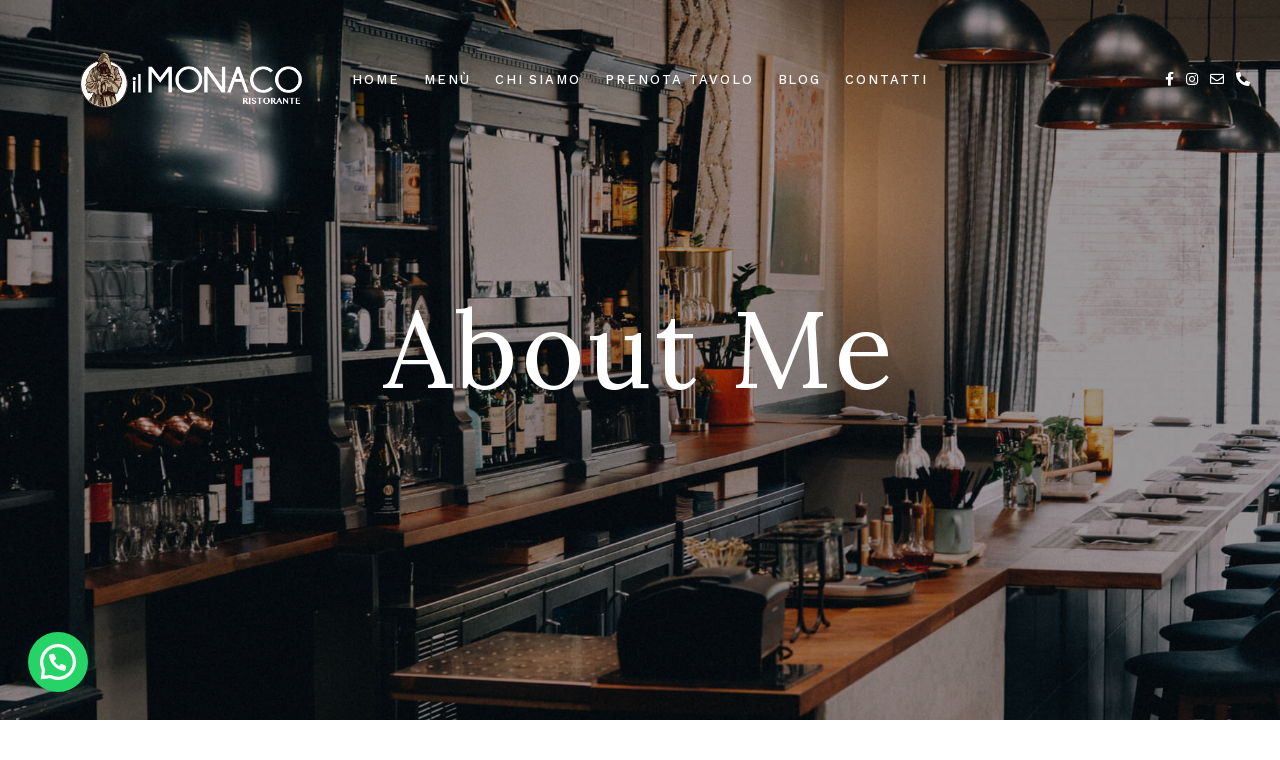

--- FILE ---
content_type: text/html; charset=UTF-8
request_url: https://www.ilmonaco.it/about-me/
body_size: 98942
content:
<!DOCTYPE html>
<html lang="it-IT">
   <head>
      <meta charset="UTF-8">
      <meta name="viewport" content="width=device-width, initial-scale=1.0">
      <title>About Me &#8211; Il Monaco</title>
<meta name='robots' content='max-image-preview:large' />
<link rel='dns-prefetch' href='//fonts.googleapis.com' />
<link rel="alternate" type="application/rss+xml" title="Il Monaco &raquo; Feed" href="https://www.ilmonaco.it/feed/" />
<link rel="alternate" type="application/rss+xml" title="Il Monaco &raquo; Feed dei commenti" href="https://www.ilmonaco.it/comments/feed/" />
<link rel="alternate" title="oEmbed (JSON)" type="application/json+oembed" href="https://www.ilmonaco.it/wp-json/oembed/1.0/embed?url=https%3A%2F%2Fwww.ilmonaco.it%2Fabout-me%2F" />
<link rel="alternate" title="oEmbed (XML)" type="text/xml+oembed" href="https://www.ilmonaco.it/wp-json/oembed/1.0/embed?url=https%3A%2F%2Fwww.ilmonaco.it%2Fabout-me%2F&#038;format=xml" />
<style id='wp-img-auto-sizes-contain-inline-css' type='text/css'>
img:is([sizes=auto i],[sizes^="auto," i]){contain-intrinsic-size:3000px 1500px}
/*# sourceURL=wp-img-auto-sizes-contain-inline-css */
</style>
<style id='wp-emoji-styles-inline-css' type='text/css'>

	img.wp-smiley, img.emoji {
		display: inline !important;
		border: none !important;
		box-shadow: none !important;
		height: 1em !important;
		width: 1em !important;
		margin: 0 0.07em !important;
		vertical-align: -0.1em !important;
		background: none !important;
		padding: 0 !important;
	}
/*# sourceURL=wp-emoji-styles-inline-css */
</style>
<style id='classic-theme-styles-inline-css' type='text/css'>
/*! This file is auto-generated */
.wp-block-button__link{color:#fff;background-color:#32373c;border-radius:9999px;box-shadow:none;text-decoration:none;padding:calc(.667em + 2px) calc(1.333em + 2px);font-size:1.125em}.wp-block-file__button{background:#32373c;color:#fff;text-decoration:none}
/*# sourceURL=/wp-includes/css/classic-themes.min.css */
</style>
<link rel='stylesheet' id='contact-form-7-css' href='https://www.ilmonaco.it/wp-content/plugins/contact-form-7/includes/css/styles.css?ver=5.6.4' type='text/css' media='all' />
<link rel='stylesheet' id='caverta-fonts-css' href='//fonts.googleapis.com/css?family=Work+Sans%3A300%2C400%2C500%2C600%2C700%7CLora%3A400%2C700%2C400i%2C700i%26display%3Dswap' type='text/css' media='all' />
<link rel='stylesheet' id='joinchat-css' href='https://www.ilmonaco.it/wp-content/plugins/creame-whatsapp-me/public/css/joinchat.min.css?ver=4.5.14' type='text/css' media='all' />
<style id='joinchat-inline-css' type='text/css'>
.joinchat{ --red:37; --green:211; --blue:102; }
/*# sourceURL=joinchat-inline-css */
</style>
<link rel='stylesheet' id='elementor-icons-css' href='https://www.ilmonaco.it/wp-content/plugins/elementor/assets/lib/eicons/css/elementor-icons.min.css?ver=5.29.0' type='text/css' media='all' />
<link rel='stylesheet' id='elementor-frontend-css' href='https://www.ilmonaco.it/wp-content/plugins/elementor/assets/css/frontend-lite.min.css?ver=3.20.3' type='text/css' media='all' />
<link rel='stylesheet' id='swiper-css' href='https://www.ilmonaco.it/wp-content/plugins/elementor/assets/lib/swiper/v8/css/swiper.min.css?ver=8.4.5' type='text/css' media='all' />
<link rel='stylesheet' id='elementor-post-7-css' href='https://www.ilmonaco.it/wp-content/uploads/elementor/css/post-7.css?ver=1712067877' type='text/css' media='all' />
<link rel='stylesheet' id='elementor-global-css' href='https://www.ilmonaco.it/wp-content/uploads/elementor/css/global.css?ver=1712067877' type='text/css' media='all' />
<link rel='stylesheet' id='elementor-post-1172-css' href='https://www.ilmonaco.it/wp-content/uploads/elementor/css/post-1172.css?ver=1712743276' type='text/css' media='all' />
<link rel='stylesheet' id='bootstrap-css' href='https://www.ilmonaco.it/wp-content/themes/caverta/css/bootstrap/css/bootstrap.min.css' type='text/css' media='all' />
<link rel='stylesheet' id='font-awesome1-css' href='https://www.ilmonaco.it/wp-content/themes/caverta/css/fontawesome/css/all.min.css' type='text/css' media='all' />
<link rel='stylesheet' id='owl-carousel-css' href='https://www.ilmonaco.it/wp-content/themes/caverta/js/owl-carousel/owl.carousel.min.css' type='text/css' media='all' />
<link rel='stylesheet' id='caverta-style-css-css' href='https://www.ilmonaco.it/wp-content/themes/caverta/style.css' type='text/css' media='all' />
<style id='caverta-style-css-inline-css' type='text/css'>
body{font-family: Work Sans;}.widgettitle, #respond h3 { font-family:Work Sans, sans-serif; }h1, h2, h3, h4, h5, h6, blockquote, .logo-txt{ font-family:Lora, serif; }a:hover, p a:hover, .meta-categ a:hover, .meta-nav a:hover, .smalltitle, .view-more:hover, #submit:hover, .wpcf7-submit:hover, .current-page, .page-numbers:hover, .nav-page a:hover, .page-links a:hover, .post-password-form input[type="submit"]:hover, .icon-circle .elementor-icon, .elementor-widget-tabs .elementor-tab-title:hover, .elementor-widget-tabs .elementor-tab-title.elementor-active, .elementor-accordion .elementor-tab-title:hover, .elementor-accordion .elementor-tab-title.elementor-active, .menu-img span, .pcolor, .pcolori .elementor-icon, .wp-block-latest-posts li a, .wp-block-categories li a, .wp-block-archives li a{color:#250903;}.meta-categ:before, .post-meta li.meta-sticky, .smalltitle:before, .smalltitle:after, .tagcloud a:hover, .tags-single-page a:hover, .top-header{ background: #250903;}.slider-btn:hover, .icon-circle .elementor-icon{ border-color:#250903; }.view-more, #submit, .wpcf7-submit, .page-numbers, .nav-page a, .page-links a, .post-password-form input[type="submit"]{ border-color:#250903; background: #250903; }.menu-nav li a:hover, .menu-nav li a:focus, .menu-nav li:hover > a, .menu-nav > li.current-menu-item > a{color:#c6ac8f;}.menu-nav > li:hover > a:before, .menu-nav li.current-menu-item > a:before{border-color:#c6ac8f;}.menu-nav ul {background:#c6ac8f;}.menu-nav ul:before {border-color: transparent transparent #c6ac8f transparent;}
/*# sourceURL=caverta-style-css-inline-css */
</style>
<script type="text/javascript" src="https://www.ilmonaco.it/wp-includes/js/jquery/jquery.min.js?ver=3.7.1" id="jquery-core-js"></script>
<script type="text/javascript" src="https://www.ilmonaco.it/wp-includes/js/jquery/jquery-migrate.min.js?ver=3.4.1" id="jquery-migrate-js"></script>
<link rel="https://api.w.org/" href="https://www.ilmonaco.it/wp-json/" /><link rel="alternate" title="JSON" type="application/json" href="https://www.ilmonaco.it/wp-json/wp/v2/pages/1172" /><link rel="EditURI" type="application/rsd+xml" title="RSD" href="https://www.ilmonaco.it/xmlrpc.php?rsd" />
<meta name="generator" content="WordPress 6.9" />
<link rel="canonical" href="https://www.ilmonaco.it/about-me/" />
<link rel='shortlink' href='https://www.ilmonaco.it/?p=1172' />
<meta name="generator" content="Elementor 3.20.3; features: e_optimized_assets_loading, e_optimized_css_loading, additional_custom_breakpoints, block_editor_assets_optimize, e_image_loading_optimization; settings: css_print_method-external, google_font-enabled, font_display-swap">
<link rel="icon" href="https://www.ilmonaco.it/wp-content/uploads/2022/12/cropped-Favicon-Il-Monaco-32x32.png" sizes="32x32" />
<link rel="icon" href="https://www.ilmonaco.it/wp-content/uploads/2022/12/cropped-Favicon-Il-Monaco-192x192.png" sizes="192x192" />
<link rel="apple-touch-icon" href="https://www.ilmonaco.it/wp-content/uploads/2022/12/cropped-Favicon-Il-Monaco-180x180.png" />
<meta name="msapplication-TileImage" content="https://www.ilmonaco.it/wp-content/uploads/2022/12/cropped-Favicon-Il-Monaco-270x270.png" />
<style id="kirki-inline-styles"></style>  
   <script type="text/javascript">
var _iub = _iub || [];
_iub.csConfiguration = {"askConsentAtCookiePolicyUpdate":true,"consentOnContinuedBrowsing":false,"floatingPreferencesButtonDisplay":"anchored-bottom-left","invalidateConsentWithoutLog":true,"lang":"it","perPurposeConsent":true,"siteId":2899506,"whitelabel":false,"cookiePolicyId":92852999, "banner":{ "acceptButtonDisplay":true,"closeButtonRejects":true,"customizeButtonDisplay":true,"explicitWithdrawal":true,"listPurposes":true,"logo":"[data-uri]","position":"float-top-center" }};
</script>
<script type="text/javascript" src="//cdn.iubenda.com/cs/iubenda_cs.js" charset="UTF-8" async></script><style id='wp-block-image-inline-css' type='text/css'>
.wp-block-image>a,.wp-block-image>figure>a{display:inline-block}.wp-block-image img{box-sizing:border-box;height:auto;max-width:100%;vertical-align:bottom}@media not (prefers-reduced-motion){.wp-block-image img.hide{visibility:hidden}.wp-block-image img.show{animation:show-content-image .4s}}.wp-block-image[style*=border-radius] img,.wp-block-image[style*=border-radius]>a{border-radius:inherit}.wp-block-image.has-custom-border img{box-sizing:border-box}.wp-block-image.aligncenter{text-align:center}.wp-block-image.alignfull>a,.wp-block-image.alignwide>a{width:100%}.wp-block-image.alignfull img,.wp-block-image.alignwide img{height:auto;width:100%}.wp-block-image .aligncenter,.wp-block-image .alignleft,.wp-block-image .alignright,.wp-block-image.aligncenter,.wp-block-image.alignleft,.wp-block-image.alignright{display:table}.wp-block-image .aligncenter>figcaption,.wp-block-image .alignleft>figcaption,.wp-block-image .alignright>figcaption,.wp-block-image.aligncenter>figcaption,.wp-block-image.alignleft>figcaption,.wp-block-image.alignright>figcaption{caption-side:bottom;display:table-caption}.wp-block-image .alignleft{float:left;margin:.5em 1em .5em 0}.wp-block-image .alignright{float:right;margin:.5em 0 .5em 1em}.wp-block-image .aligncenter{margin-left:auto;margin-right:auto}.wp-block-image :where(figcaption){margin-bottom:1em;margin-top:.5em}.wp-block-image.is-style-circle-mask img{border-radius:9999px}@supports ((-webkit-mask-image:none) or (mask-image:none)) or (-webkit-mask-image:none){.wp-block-image.is-style-circle-mask img{border-radius:0;-webkit-mask-image:url('data:image/svg+xml;utf8,<svg viewBox="0 0 100 100" xmlns="http://www.w3.org/2000/svg"><circle cx="50" cy="50" r="50"/></svg>');mask-image:url('data:image/svg+xml;utf8,<svg viewBox="0 0 100 100" xmlns="http://www.w3.org/2000/svg"><circle cx="50" cy="50" r="50"/></svg>');mask-mode:alpha;-webkit-mask-position:center;mask-position:center;-webkit-mask-repeat:no-repeat;mask-repeat:no-repeat;-webkit-mask-size:contain;mask-size:contain}}:root :where(.wp-block-image.is-style-rounded img,.wp-block-image .is-style-rounded img){border-radius:9999px}.wp-block-image figure{margin:0}.wp-lightbox-container{display:flex;flex-direction:column;position:relative}.wp-lightbox-container img{cursor:zoom-in}.wp-lightbox-container img:hover+button{opacity:1}.wp-lightbox-container button{align-items:center;backdrop-filter:blur(16px) saturate(180%);background-color:#5a5a5a40;border:none;border-radius:4px;cursor:zoom-in;display:flex;height:20px;justify-content:center;opacity:0;padding:0;position:absolute;right:16px;text-align:center;top:16px;width:20px;z-index:100}@media not (prefers-reduced-motion){.wp-lightbox-container button{transition:opacity .2s ease}}.wp-lightbox-container button:focus-visible{outline:3px auto #5a5a5a40;outline:3px auto -webkit-focus-ring-color;outline-offset:3px}.wp-lightbox-container button:hover{cursor:pointer;opacity:1}.wp-lightbox-container button:focus{opacity:1}.wp-lightbox-container button:focus,.wp-lightbox-container button:hover,.wp-lightbox-container button:not(:hover):not(:active):not(.has-background){background-color:#5a5a5a40;border:none}.wp-lightbox-overlay{box-sizing:border-box;cursor:zoom-out;height:100vh;left:0;overflow:hidden;position:fixed;top:0;visibility:hidden;width:100%;z-index:100000}.wp-lightbox-overlay .close-button{align-items:center;cursor:pointer;display:flex;justify-content:center;min-height:40px;min-width:40px;padding:0;position:absolute;right:calc(env(safe-area-inset-right) + 16px);top:calc(env(safe-area-inset-top) + 16px);z-index:5000000}.wp-lightbox-overlay .close-button:focus,.wp-lightbox-overlay .close-button:hover,.wp-lightbox-overlay .close-button:not(:hover):not(:active):not(.has-background){background:none;border:none}.wp-lightbox-overlay .lightbox-image-container{height:var(--wp--lightbox-container-height);left:50%;overflow:hidden;position:absolute;top:50%;transform:translate(-50%,-50%);transform-origin:top left;width:var(--wp--lightbox-container-width);z-index:9999999999}.wp-lightbox-overlay .wp-block-image{align-items:center;box-sizing:border-box;display:flex;height:100%;justify-content:center;margin:0;position:relative;transform-origin:0 0;width:100%;z-index:3000000}.wp-lightbox-overlay .wp-block-image img{height:var(--wp--lightbox-image-height);min-height:var(--wp--lightbox-image-height);min-width:var(--wp--lightbox-image-width);width:var(--wp--lightbox-image-width)}.wp-lightbox-overlay .wp-block-image figcaption{display:none}.wp-lightbox-overlay button{background:none;border:none}.wp-lightbox-overlay .scrim{background-color:#fff;height:100%;opacity:.9;position:absolute;width:100%;z-index:2000000}.wp-lightbox-overlay.active{visibility:visible}@media not (prefers-reduced-motion){.wp-lightbox-overlay.active{animation:turn-on-visibility .25s both}.wp-lightbox-overlay.active img{animation:turn-on-visibility .35s both}.wp-lightbox-overlay.show-closing-animation:not(.active){animation:turn-off-visibility .35s both}.wp-lightbox-overlay.show-closing-animation:not(.active) img{animation:turn-off-visibility .25s both}.wp-lightbox-overlay.zoom.active{animation:none;opacity:1;visibility:visible}.wp-lightbox-overlay.zoom.active .lightbox-image-container{animation:lightbox-zoom-in .4s}.wp-lightbox-overlay.zoom.active .lightbox-image-container img{animation:none}.wp-lightbox-overlay.zoom.active .scrim{animation:turn-on-visibility .4s forwards}.wp-lightbox-overlay.zoom.show-closing-animation:not(.active){animation:none}.wp-lightbox-overlay.zoom.show-closing-animation:not(.active) .lightbox-image-container{animation:lightbox-zoom-out .4s}.wp-lightbox-overlay.zoom.show-closing-animation:not(.active) .lightbox-image-container img{animation:none}.wp-lightbox-overlay.zoom.show-closing-animation:not(.active) .scrim{animation:turn-off-visibility .4s forwards}}@keyframes show-content-image{0%{visibility:hidden}99%{visibility:hidden}to{visibility:visible}}@keyframes turn-on-visibility{0%{opacity:0}to{opacity:1}}@keyframes turn-off-visibility{0%{opacity:1;visibility:visible}99%{opacity:0;visibility:visible}to{opacity:0;visibility:hidden}}@keyframes lightbox-zoom-in{0%{transform:translate(calc((-100vw + var(--wp--lightbox-scrollbar-width))/2 + var(--wp--lightbox-initial-left-position)),calc(-50vh + var(--wp--lightbox-initial-top-position))) scale(var(--wp--lightbox-scale))}to{transform:translate(-50%,-50%) scale(1)}}@keyframes lightbox-zoom-out{0%{transform:translate(-50%,-50%) scale(1);visibility:visible}99%{visibility:visible}to{transform:translate(calc((-100vw + var(--wp--lightbox-scrollbar-width))/2 + var(--wp--lightbox-initial-left-position)),calc(-50vh + var(--wp--lightbox-initial-top-position))) scale(var(--wp--lightbox-scale));visibility:hidden}}
/*# sourceURL=https://www.ilmonaco.it/wp-includes/blocks/image/style.min.css */
</style>
<style id='wp-block-image-theme-inline-css' type='text/css'>
:root :where(.wp-block-image figcaption){color:#555;font-size:13px;text-align:center}.is-dark-theme :root :where(.wp-block-image figcaption){color:#ffffffa6}.wp-block-image{margin:0 0 1em}
/*# sourceURL=https://www.ilmonaco.it/wp-includes/blocks/image/theme.min.css */
</style>
<style id='wp-block-paragraph-inline-css' type='text/css'>
.is-small-text{font-size:.875em}.is-regular-text{font-size:1em}.is-large-text{font-size:2.25em}.is-larger-text{font-size:3em}.has-drop-cap:not(:focus):first-letter{float:left;font-size:8.4em;font-style:normal;font-weight:100;line-height:.68;margin:.05em .1em 0 0;text-transform:uppercase}body.rtl .has-drop-cap:not(:focus):first-letter{float:none;margin-left:.1em}p.has-drop-cap.has-background{overflow:hidden}:root :where(p.has-background){padding:1.25em 2.375em}:where(p.has-text-color:not(.has-link-color)) a{color:inherit}p.has-text-align-left[style*="writing-mode:vertical-lr"],p.has-text-align-right[style*="writing-mode:vertical-rl"]{rotate:180deg}
/*# sourceURL=https://www.ilmonaco.it/wp-includes/blocks/paragraph/style.min.css */
</style>
<style id='global-styles-inline-css' type='text/css'>
:root{--wp--preset--aspect-ratio--square: 1;--wp--preset--aspect-ratio--4-3: 4/3;--wp--preset--aspect-ratio--3-4: 3/4;--wp--preset--aspect-ratio--3-2: 3/2;--wp--preset--aspect-ratio--2-3: 2/3;--wp--preset--aspect-ratio--16-9: 16/9;--wp--preset--aspect-ratio--9-16: 9/16;--wp--preset--color--black: #000000;--wp--preset--color--cyan-bluish-gray: #abb8c3;--wp--preset--color--white: #ffffff;--wp--preset--color--pale-pink: #f78da7;--wp--preset--color--vivid-red: #cf2e2e;--wp--preset--color--luminous-vivid-orange: #ff6900;--wp--preset--color--luminous-vivid-amber: #fcb900;--wp--preset--color--light-green-cyan: #7bdcb5;--wp--preset--color--vivid-green-cyan: #00d084;--wp--preset--color--pale-cyan-blue: #8ed1fc;--wp--preset--color--vivid-cyan-blue: #0693e3;--wp--preset--color--vivid-purple: #9b51e0;--wp--preset--gradient--vivid-cyan-blue-to-vivid-purple: linear-gradient(135deg,rgb(6,147,227) 0%,rgb(155,81,224) 100%);--wp--preset--gradient--light-green-cyan-to-vivid-green-cyan: linear-gradient(135deg,rgb(122,220,180) 0%,rgb(0,208,130) 100%);--wp--preset--gradient--luminous-vivid-amber-to-luminous-vivid-orange: linear-gradient(135deg,rgb(252,185,0) 0%,rgb(255,105,0) 100%);--wp--preset--gradient--luminous-vivid-orange-to-vivid-red: linear-gradient(135deg,rgb(255,105,0) 0%,rgb(207,46,46) 100%);--wp--preset--gradient--very-light-gray-to-cyan-bluish-gray: linear-gradient(135deg,rgb(238,238,238) 0%,rgb(169,184,195) 100%);--wp--preset--gradient--cool-to-warm-spectrum: linear-gradient(135deg,rgb(74,234,220) 0%,rgb(151,120,209) 20%,rgb(207,42,186) 40%,rgb(238,44,130) 60%,rgb(251,105,98) 80%,rgb(254,248,76) 100%);--wp--preset--gradient--blush-light-purple: linear-gradient(135deg,rgb(255,206,236) 0%,rgb(152,150,240) 100%);--wp--preset--gradient--blush-bordeaux: linear-gradient(135deg,rgb(254,205,165) 0%,rgb(254,45,45) 50%,rgb(107,0,62) 100%);--wp--preset--gradient--luminous-dusk: linear-gradient(135deg,rgb(255,203,112) 0%,rgb(199,81,192) 50%,rgb(65,88,208) 100%);--wp--preset--gradient--pale-ocean: linear-gradient(135deg,rgb(255,245,203) 0%,rgb(182,227,212) 50%,rgb(51,167,181) 100%);--wp--preset--gradient--electric-grass: linear-gradient(135deg,rgb(202,248,128) 0%,rgb(113,206,126) 100%);--wp--preset--gradient--midnight: linear-gradient(135deg,rgb(2,3,129) 0%,rgb(40,116,252) 100%);--wp--preset--font-size--small: 13px;--wp--preset--font-size--medium: 20px;--wp--preset--font-size--large: 36px;--wp--preset--font-size--x-large: 42px;--wp--preset--spacing--20: 0.44rem;--wp--preset--spacing--30: 0.67rem;--wp--preset--spacing--40: 1rem;--wp--preset--spacing--50: 1.5rem;--wp--preset--spacing--60: 2.25rem;--wp--preset--spacing--70: 3.38rem;--wp--preset--spacing--80: 5.06rem;--wp--preset--shadow--natural: 6px 6px 9px rgba(0, 0, 0, 0.2);--wp--preset--shadow--deep: 12px 12px 50px rgba(0, 0, 0, 0.4);--wp--preset--shadow--sharp: 6px 6px 0px rgba(0, 0, 0, 0.2);--wp--preset--shadow--outlined: 6px 6px 0px -3px rgb(255, 255, 255), 6px 6px rgb(0, 0, 0);--wp--preset--shadow--crisp: 6px 6px 0px rgb(0, 0, 0);}:where(.is-layout-flex){gap: 0.5em;}:where(.is-layout-grid){gap: 0.5em;}body .is-layout-flex{display: flex;}.is-layout-flex{flex-wrap: wrap;align-items: center;}.is-layout-flex > :is(*, div){margin: 0;}body .is-layout-grid{display: grid;}.is-layout-grid > :is(*, div){margin: 0;}:where(.wp-block-columns.is-layout-flex){gap: 2em;}:where(.wp-block-columns.is-layout-grid){gap: 2em;}:where(.wp-block-post-template.is-layout-flex){gap: 1.25em;}:where(.wp-block-post-template.is-layout-grid){gap: 1.25em;}.has-black-color{color: var(--wp--preset--color--black) !important;}.has-cyan-bluish-gray-color{color: var(--wp--preset--color--cyan-bluish-gray) !important;}.has-white-color{color: var(--wp--preset--color--white) !important;}.has-pale-pink-color{color: var(--wp--preset--color--pale-pink) !important;}.has-vivid-red-color{color: var(--wp--preset--color--vivid-red) !important;}.has-luminous-vivid-orange-color{color: var(--wp--preset--color--luminous-vivid-orange) !important;}.has-luminous-vivid-amber-color{color: var(--wp--preset--color--luminous-vivid-amber) !important;}.has-light-green-cyan-color{color: var(--wp--preset--color--light-green-cyan) !important;}.has-vivid-green-cyan-color{color: var(--wp--preset--color--vivid-green-cyan) !important;}.has-pale-cyan-blue-color{color: var(--wp--preset--color--pale-cyan-blue) !important;}.has-vivid-cyan-blue-color{color: var(--wp--preset--color--vivid-cyan-blue) !important;}.has-vivid-purple-color{color: var(--wp--preset--color--vivid-purple) !important;}.has-black-background-color{background-color: var(--wp--preset--color--black) !important;}.has-cyan-bluish-gray-background-color{background-color: var(--wp--preset--color--cyan-bluish-gray) !important;}.has-white-background-color{background-color: var(--wp--preset--color--white) !important;}.has-pale-pink-background-color{background-color: var(--wp--preset--color--pale-pink) !important;}.has-vivid-red-background-color{background-color: var(--wp--preset--color--vivid-red) !important;}.has-luminous-vivid-orange-background-color{background-color: var(--wp--preset--color--luminous-vivid-orange) !important;}.has-luminous-vivid-amber-background-color{background-color: var(--wp--preset--color--luminous-vivid-amber) !important;}.has-light-green-cyan-background-color{background-color: var(--wp--preset--color--light-green-cyan) !important;}.has-vivid-green-cyan-background-color{background-color: var(--wp--preset--color--vivid-green-cyan) !important;}.has-pale-cyan-blue-background-color{background-color: var(--wp--preset--color--pale-cyan-blue) !important;}.has-vivid-cyan-blue-background-color{background-color: var(--wp--preset--color--vivid-cyan-blue) !important;}.has-vivid-purple-background-color{background-color: var(--wp--preset--color--vivid-purple) !important;}.has-black-border-color{border-color: var(--wp--preset--color--black) !important;}.has-cyan-bluish-gray-border-color{border-color: var(--wp--preset--color--cyan-bluish-gray) !important;}.has-white-border-color{border-color: var(--wp--preset--color--white) !important;}.has-pale-pink-border-color{border-color: var(--wp--preset--color--pale-pink) !important;}.has-vivid-red-border-color{border-color: var(--wp--preset--color--vivid-red) !important;}.has-luminous-vivid-orange-border-color{border-color: var(--wp--preset--color--luminous-vivid-orange) !important;}.has-luminous-vivid-amber-border-color{border-color: var(--wp--preset--color--luminous-vivid-amber) !important;}.has-light-green-cyan-border-color{border-color: var(--wp--preset--color--light-green-cyan) !important;}.has-vivid-green-cyan-border-color{border-color: var(--wp--preset--color--vivid-green-cyan) !important;}.has-pale-cyan-blue-border-color{border-color: var(--wp--preset--color--pale-cyan-blue) !important;}.has-vivid-cyan-blue-border-color{border-color: var(--wp--preset--color--vivid-cyan-blue) !important;}.has-vivid-purple-border-color{border-color: var(--wp--preset--color--vivid-purple) !important;}.has-vivid-cyan-blue-to-vivid-purple-gradient-background{background: var(--wp--preset--gradient--vivid-cyan-blue-to-vivid-purple) !important;}.has-light-green-cyan-to-vivid-green-cyan-gradient-background{background: var(--wp--preset--gradient--light-green-cyan-to-vivid-green-cyan) !important;}.has-luminous-vivid-amber-to-luminous-vivid-orange-gradient-background{background: var(--wp--preset--gradient--luminous-vivid-amber-to-luminous-vivid-orange) !important;}.has-luminous-vivid-orange-to-vivid-red-gradient-background{background: var(--wp--preset--gradient--luminous-vivid-orange-to-vivid-red) !important;}.has-very-light-gray-to-cyan-bluish-gray-gradient-background{background: var(--wp--preset--gradient--very-light-gray-to-cyan-bluish-gray) !important;}.has-cool-to-warm-spectrum-gradient-background{background: var(--wp--preset--gradient--cool-to-warm-spectrum) !important;}.has-blush-light-purple-gradient-background{background: var(--wp--preset--gradient--blush-light-purple) !important;}.has-blush-bordeaux-gradient-background{background: var(--wp--preset--gradient--blush-bordeaux) !important;}.has-luminous-dusk-gradient-background{background: var(--wp--preset--gradient--luminous-dusk) !important;}.has-pale-ocean-gradient-background{background: var(--wp--preset--gradient--pale-ocean) !important;}.has-electric-grass-gradient-background{background: var(--wp--preset--gradient--electric-grass) !important;}.has-midnight-gradient-background{background: var(--wp--preset--gradient--midnight) !important;}.has-small-font-size{font-size: var(--wp--preset--font-size--small) !important;}.has-medium-font-size{font-size: var(--wp--preset--font-size--medium) !important;}.has-large-font-size{font-size: var(--wp--preset--font-size--large) !important;}.has-x-large-font-size{font-size: var(--wp--preset--font-size--x-large) !important;}
/*# sourceURL=global-styles-inline-css */
</style>
</head>
   <body class="wp-singular page-template page-template-my-templates page-template-template-fullscreen page-template-my-templatestemplate-fullscreen-php page page-id-1172 wp-custom-logo wp-embed-responsive wp-theme-caverta elementor-default elementor-kit-7 elementor-page elementor-page-1172" >
         <div class="menu-mask"></div>
   <!-- /menu-mask -->
   <div class="mobile-menu-holder">
      <div class="modal-menu-container">
         <div class="exit-mobile">
            <span class="icon-bar1"></span>
            <span class="icon-bar2"></span>
         </div>
         <ul id="menu-menu-1" class="menu-mobile"><li id="menu-item-2896" class="menu-item menu-item-type-post_type menu-item-object-page menu-item-home menu-item-2896"><a href="https://www.ilmonaco.it/">Home</a></li>
<li id="menu-item-3167" class="menu-item menu-item-type-custom menu-item-object-custom menu-item-has-children menu-item-3167"><a href="https://www.ilmonaco.it/menu/">Menù</a>
<ul class="sub-menu">
	<li id="menu-item-2902" class="menu-item menu-item-type-post_type menu-item-object-page menu-item-2902"><a href="https://www.ilmonaco.it/menu-1-col/">Menu Ristorante</a></li>
	<li id="menu-item-4275" class="menu-item menu-item-type-post_type menu-item-object-page menu-item-4275"><a href="https://www.ilmonaco.it/pizzeria/">Menù Pizzeria</a></li>
	<li id="menu-item-3588" class="menu-item menu-item-type-post_type menu-item-object-page menu-item-3588"><a href="https://www.ilmonaco.it/menu-11/">Carta dei Vini</a></li>
	<li id="menu-item-3714" class="menu-item menu-item-type-post_type menu-item-object-page menu-item-3714"><a href="https://www.ilmonaco.it/menu-3-cols/">Bibite, Liquori e Amari</a></li>
	<li id="menu-item-4076" class="menu-item menu-item-type-post_type menu-item-object-page menu-item-4076"><a href="https://www.ilmonaco.it/tabella-degli-allergeni/">Tabella degli Allergeni</a></li>
</ul>
</li>
<li id="menu-item-2916" class="menu-item menu-item-type-post_type menu-item-object-page menu-item-2916"><a href="https://www.ilmonaco.it/about-us/">Chi Siamo</a></li>
<li id="menu-item-2938" class="menu-item menu-item-type-post_type menu-item-object-page menu-item-2938"><a href="https://www.ilmonaco.it/reservation-2/">Prenota Tavolo</a></li>
<li id="menu-item-2897" class="menu-item menu-item-type-post_type menu-item-object-page menu-item-2897"><a href="https://www.ilmonaco.it/blog/">Blog</a></li>
<li id="menu-item-2927" class="menu-item menu-item-type-post_type menu-item-object-page menu-item-2927"><a href="https://www.ilmonaco.it/contact-3/">Contatti</a></li>
</ul>      </div>
	  
	  <div class="menu-contact">
		
	   		
	  
                  <ul class="social-media">
                       <li><a class="social-facebook" href="https://www.facebook.com/profile.php?id=100084026197361" target="_blank"><i class="fab fa-facebook-f"></i></a></li>
                        			            <li><a class="social-instagram" href="https://www.instagram.com/ilmonaco_ristorante_pizzeria/" target="_blank"><i class="fab fa-instagram"></i></a></li>
                                    			                                    			            					<li><a class="social-email" href="mailto:gianniscalzo88mx@gmail.com" target="_blank"><i class="far fa-envelope"></i></a></li>
						<li><a class="social-email" href="tel:340 796 7253" target="_blank"><i class="fas fa-phone-alt"></i></a></li>
		         </ul>
      </div>
      <!-- /menu-contact-->
   </div>
   <!-- /mobile-menu-holder-->
   <header id="header-1" class="headerHolder header-1">
      <div class="nav-button-holder">
                  <button type="button" class="nav-button">
         <span class="icon-bar"></span>
         </button>
               </div>
      <!--nav-button-holder-->
            <div class="logo logo-1"><a href="https://www.ilmonaco.it/"><img fetchpriority="high" class="img-fluid" src="https://www.ilmonaco.it/wp-content/uploads/2022/12/il-monaco_logo-white.png" width="1200" height="472" alt="Il Monaco" /></a></div>
            <nav class="nav-holder nav-holder-1">
         <ul id="menu-menu-2" class="menu-nav menu-nav-1"><li class="menu-item menu-item-type-post_type menu-item-object-page menu-item-home menu-item-2896"><a href="https://www.ilmonaco.it/">Home</a></li>
<li class="menu-item menu-item-type-custom menu-item-object-custom menu-item-has-children menu-item-3167"><a href="https://www.ilmonaco.it/menu/">Menù</a>
<ul class="sub-menu">
	<li class="menu-item menu-item-type-post_type menu-item-object-page menu-item-2902"><a href="https://www.ilmonaco.it/menu-1-col/">Menu Ristorante</a></li>
	<li class="menu-item menu-item-type-post_type menu-item-object-page menu-item-4275"><a href="https://www.ilmonaco.it/pizzeria/">Menù Pizzeria</a></li>
	<li class="menu-item menu-item-type-post_type menu-item-object-page menu-item-3588"><a href="https://www.ilmonaco.it/menu-11/">Carta dei Vini</a></li>
	<li class="menu-item menu-item-type-post_type menu-item-object-page menu-item-3714"><a href="https://www.ilmonaco.it/menu-3-cols/">Bibite, Liquori e Amari</a></li>
	<li class="menu-item menu-item-type-post_type menu-item-object-page menu-item-4076"><a href="https://www.ilmonaco.it/tabella-degli-allergeni/">Tabella degli Allergeni</a></li>
</ul>
</li>
<li class="menu-item menu-item-type-post_type menu-item-object-page menu-item-2916"><a href="https://www.ilmonaco.it/about-us/">Chi Siamo</a></li>
<li class="menu-item menu-item-type-post_type menu-item-object-page menu-item-2938"><a href="https://www.ilmonaco.it/reservation-2/">Prenota Tavolo</a></li>
<li class="menu-item menu-item-type-post_type menu-item-object-page menu-item-2897"><a href="https://www.ilmonaco.it/blog/">Blog</a></li>
<li class="menu-item menu-item-type-post_type menu-item-object-page menu-item-2927"><a href="https://www.ilmonaco.it/contact-3/">Contatti</a></li>
</ul>      </nav>

	  <div class="social-btn-top1">
	  
	  <ul class="social-media social-media1">
                        <li><a class="social-facebook" href="https://www.facebook.com/profile.php?id=100084026197361" target="_blank"><i class="fab fa-facebook-f"></i></a></li>
                                                                                                            <li><a class="social-instagram" href="https://www.instagram.com/ilmonaco_ristorante_pizzeria/" target="_blank"><i class="fab fa-instagram"></i></a></li>
                                    					<li><a class="social-email" href="mailto:gianniscalzo88mx@gmail.com" target="_blank"><i class="far fa-envelope"></i></a></li>
						<li><a class="social-email" href="tel:340 796 7253" target="_blank"><i class="fas fa-phone-alt"></i></a></li>
		         </ul>
	  
	   	  
	  </div>

	  
   </header>


<section class="topSingleBkg topPageBkg" >  

		
			<div class="item-img" style="background-image:url('https://www.ilmonaco.it/wp-content/uploads/2018/05/blog-img.jpg');"></div>
				
		
  <div class="inner-desc">	 
  
 <h1 class="post-title single-post-title">About Me</h1>
 
  
 	</div>
  
</section>

<section id="wrap-content" class="page-content">


<div id="post-1172" class="page-holder page-full custom-page-template">

		<div data-elementor-type="wp-page" data-elementor-id="1172" class="elementor elementor-1172">
						<section class="elementor-section elementor-top-section elementor-element elementor-element-1de5b79e elementor-section-boxed elementor-section-height-default elementor-section-height-default" data-id="1de5b79e" data-element_type="section">
						<div class="elementor-container elementor-column-gap-default">
					<div class="elementor-column elementor-col-33 elementor-top-column elementor-element elementor-element-2a505478" data-id="2a505478" data-element_type="column">
			<div class="elementor-widget-wrap elementor-element-populated">
						<div class="elementor-element elementor-element-15b76e91 team-img elementor-widget elementor-widget-image" data-id="15b76e91" data-element_type="widget" data-widget_type="image.default">
				<div class="elementor-widget-container">
			<style>/*! elementor - v3.20.0 - 26-03-2024 */
.elementor-widget-image{text-align:center}.elementor-widget-image a{display:inline-block}.elementor-widget-image a img[src$=".svg"]{width:48px}.elementor-widget-image img{vertical-align:middle;display:inline-block}</style>										<img decoding="async" width="600" height="600" src="https://www.ilmonaco.it/wp-content/uploads/2018/05/team-1.jpg" class="attachment-full size-full wp-image-512" alt="" srcset="https://www.ilmonaco.it/wp-content/uploads/2018/05/team-1.jpg 600w, https://www.ilmonaco.it/wp-content/uploads/2018/05/team-1-300x300.jpg 300w, https://www.ilmonaco.it/wp-content/uploads/2018/05/team-1-150x150.jpg 150w" sizes="(max-width: 600px) 100vw, 600px" />													</div>
				</div>
					</div>
		</div>
				<div class="elementor-column elementor-col-33 elementor-top-column elementor-element elementor-element-56b28247" data-id="56b28247" data-element_type="column">
			<div class="elementor-widget-wrap elementor-element-populated">
						<div class="elementor-element elementor-element-621a227b team-desc elementor-widget elementor-widget-text-editor" data-id="621a227b" data-element_type="widget" data-widget_type="text-editor.default">
				<div class="elementor-widget-container">
			<style>/*! elementor - v3.20.0 - 26-03-2024 */
.elementor-widget-text-editor.elementor-drop-cap-view-stacked .elementor-drop-cap{background-color:#69727d;color:#fff}.elementor-widget-text-editor.elementor-drop-cap-view-framed .elementor-drop-cap{color:#69727d;border:3px solid;background-color:transparent}.elementor-widget-text-editor:not(.elementor-drop-cap-view-default) .elementor-drop-cap{margin-top:8px}.elementor-widget-text-editor:not(.elementor-drop-cap-view-default) .elementor-drop-cap-letter{width:1em;height:1em}.elementor-widget-text-editor .elementor-drop-cap{float:left;text-align:center;line-height:1;font-size:50px}.elementor-widget-text-editor .elementor-drop-cap-letter{display:inline-block}</style>				<h3 class="team-title">Anna Smith</h3><div class="smalltitle">Chef</div><p><b>PHONE:</b> 1-800-111-2222</p><p><b>EMAIL:</b> contact@example.com</p>						</div>
				</div>
				<div class="elementor-element elementor-element-7003c43 elementor-shape-circle e-grid-align-left elementor-grid-0 elementor-widget elementor-widget-social-icons" data-id="7003c43" data-element_type="widget" data-widget_type="social-icons.default">
				<div class="elementor-widget-container">
			<style>/*! elementor - v3.20.0 - 26-03-2024 */
.elementor-widget-social-icons.elementor-grid-0 .elementor-widget-container,.elementor-widget-social-icons.elementor-grid-mobile-0 .elementor-widget-container,.elementor-widget-social-icons.elementor-grid-tablet-0 .elementor-widget-container{line-height:1;font-size:0}.elementor-widget-social-icons:not(.elementor-grid-0):not(.elementor-grid-tablet-0):not(.elementor-grid-mobile-0) .elementor-grid{display:inline-grid}.elementor-widget-social-icons .elementor-grid{grid-column-gap:var(--grid-column-gap,5px);grid-row-gap:var(--grid-row-gap,5px);grid-template-columns:var(--grid-template-columns);justify-content:var(--justify-content,center);justify-items:var(--justify-content,center)}.elementor-icon.elementor-social-icon{font-size:var(--icon-size,25px);line-height:var(--icon-size,25px);width:calc(var(--icon-size, 25px) + 2 * var(--icon-padding, .5em));height:calc(var(--icon-size, 25px) + 2 * var(--icon-padding, .5em))}.elementor-social-icon{--e-social-icon-icon-color:#fff;display:inline-flex;background-color:#69727d;align-items:center;justify-content:center;text-align:center;cursor:pointer}.elementor-social-icon i{color:var(--e-social-icon-icon-color)}.elementor-social-icon svg{fill:var(--e-social-icon-icon-color)}.elementor-social-icon:last-child{margin:0}.elementor-social-icon:hover{opacity:.9;color:#fff}.elementor-social-icon-android{background-color:#a4c639}.elementor-social-icon-apple{background-color:#999}.elementor-social-icon-behance{background-color:#1769ff}.elementor-social-icon-bitbucket{background-color:#205081}.elementor-social-icon-codepen{background-color:#000}.elementor-social-icon-delicious{background-color:#39f}.elementor-social-icon-deviantart{background-color:#05cc47}.elementor-social-icon-digg{background-color:#005be2}.elementor-social-icon-dribbble{background-color:#ea4c89}.elementor-social-icon-elementor{background-color:#d30c5c}.elementor-social-icon-envelope{background-color:#ea4335}.elementor-social-icon-facebook,.elementor-social-icon-facebook-f{background-color:#3b5998}.elementor-social-icon-flickr{background-color:#0063dc}.elementor-social-icon-foursquare{background-color:#2d5be3}.elementor-social-icon-free-code-camp,.elementor-social-icon-freecodecamp{background-color:#006400}.elementor-social-icon-github{background-color:#333}.elementor-social-icon-gitlab{background-color:#e24329}.elementor-social-icon-globe{background-color:#69727d}.elementor-social-icon-google-plus,.elementor-social-icon-google-plus-g{background-color:#dd4b39}.elementor-social-icon-houzz{background-color:#7ac142}.elementor-social-icon-instagram{background-color:#262626}.elementor-social-icon-jsfiddle{background-color:#487aa2}.elementor-social-icon-link{background-color:#818a91}.elementor-social-icon-linkedin,.elementor-social-icon-linkedin-in{background-color:#0077b5}.elementor-social-icon-medium{background-color:#00ab6b}.elementor-social-icon-meetup{background-color:#ec1c40}.elementor-social-icon-mixcloud{background-color:#273a4b}.elementor-social-icon-odnoklassniki{background-color:#f4731c}.elementor-social-icon-pinterest{background-color:#bd081c}.elementor-social-icon-product-hunt{background-color:#da552f}.elementor-social-icon-reddit{background-color:#ff4500}.elementor-social-icon-rss{background-color:#f26522}.elementor-social-icon-shopping-cart{background-color:#4caf50}.elementor-social-icon-skype{background-color:#00aff0}.elementor-social-icon-slideshare{background-color:#0077b5}.elementor-social-icon-snapchat{background-color:#fffc00}.elementor-social-icon-soundcloud{background-color:#f80}.elementor-social-icon-spotify{background-color:#2ebd59}.elementor-social-icon-stack-overflow{background-color:#fe7a15}.elementor-social-icon-steam{background-color:#00adee}.elementor-social-icon-stumbleupon{background-color:#eb4924}.elementor-social-icon-telegram{background-color:#2ca5e0}.elementor-social-icon-threads{background-color:#000}.elementor-social-icon-thumb-tack{background-color:#1aa1d8}.elementor-social-icon-tripadvisor{background-color:#589442}.elementor-social-icon-tumblr{background-color:#35465c}.elementor-social-icon-twitch{background-color:#6441a5}.elementor-social-icon-twitter{background-color:#1da1f2}.elementor-social-icon-viber{background-color:#665cac}.elementor-social-icon-vimeo{background-color:#1ab7ea}.elementor-social-icon-vk{background-color:#45668e}.elementor-social-icon-weibo{background-color:#dd2430}.elementor-social-icon-weixin{background-color:#31a918}.elementor-social-icon-whatsapp{background-color:#25d366}.elementor-social-icon-wordpress{background-color:#21759b}.elementor-social-icon-x-twitter{background-color:#000}.elementor-social-icon-xing{background-color:#026466}.elementor-social-icon-yelp{background-color:#af0606}.elementor-social-icon-youtube{background-color:#cd201f}.elementor-social-icon-500px{background-color:#0099e5}.elementor-shape-rounded .elementor-icon.elementor-social-icon{border-radius:10%}.elementor-shape-circle .elementor-icon.elementor-social-icon{border-radius:50%}</style>		<div class="elementor-social-icons-wrapper elementor-grid">
							<span class="elementor-grid-item">
					<a class="elementor-icon elementor-social-icon elementor-social-icon-facebook elementor-repeater-item-b41bb3c" target="_blank">
						<span class="elementor-screen-only">Facebook</span>
						<i class="fab fa-facebook"></i>					</a>
				</span>
							<span class="elementor-grid-item">
					<a class="elementor-icon elementor-social-icon elementor-social-icon-twitter elementor-repeater-item-5f7c6a7" target="_blank">
						<span class="elementor-screen-only">Twitter</span>
						<i class="fab fa-twitter"></i>					</a>
				</span>
							<span class="elementor-grid-item">
					<a class="elementor-icon elementor-social-icon elementor-social-icon-linkedin-in elementor-repeater-item-8dad4c1" target="_blank">
						<span class="elementor-screen-only">Linkedin-in</span>
						<i class="fab fa-linkedin-in"></i>					</a>
				</span>
					</div>
				</div>
				</div>
				<div class="elementor-element elementor-element-61cc63dc elementor-widget elementor-widget-text-editor" data-id="61cc63dc" data-element_type="widget" data-widget_type="text-editor.default">
				<div class="elementor-widget-container">
							<p>No saepe constituto sadipscing eam, mea clita cetero lucilius in, quodsi dolorem ut quo. Stet integre in mea, suscipit platonem vel id. Et vel voluptua periculis iracundia, vix id nullam populo suscipit. Tantas signiferumque id usu.</p>						</div>
				</div>
					</div>
		</div>
				<div class="elementor-column elementor-col-33 elementor-top-column elementor-element elementor-element-f7fb855" data-id="f7fb855" data-element_type="column">
			<div class="elementor-widget-wrap elementor-element-populated">
						<div class="elementor-element elementor-element-bafd678 elementor-widget elementor-widget-text-editor" data-id="bafd678" data-element_type="widget" data-widget_type="text-editor.default">
				<div class="elementor-widget-container">
							<p>Vim dicant constituam ex. Ut vix accusata electram mnesarchum, nec consequat inciderint dissentiunt cu. Ei mel postea facete complectitur. No erant pericula eum. Ullum erroribus assueverit nec ea. An quot iriure euripidis eos, quot dignissim mea ea, eu noluisse neglegentur per.</p><p>Causae singulis vel et. Amet utroque usu ex, ne mea legendos indoctum. Vix exerci discere legendos te, ipsum cetero adipiscing est in. Quo et cibo ignota blandit, te cum virtute impedit, vim dicat aliquando ad. Ius ne diam ipsum doctus, neglegentur ullamcorper ad pro. Ubique tritani erroribus ea nam. Te enim tamquam ancillae pro, cu aeque doming adolescens vix, vim eu illud clita vivendo.</p>						</div>
				</div>
					</div>
		</div>
					</div>
		</section>
				<section class="elementor-section elementor-top-section elementor-element elementor-element-70ad96f1 elementor-section-stretched elementor-section-boxed elementor-section-height-default elementor-section-height-default" data-id="70ad96f1" data-element_type="section" data-settings="{&quot;stretch_section&quot;:&quot;section-stretched&quot;,&quot;background_background&quot;:&quot;classic&quot;}">
							<div class="elementor-background-overlay"></div>
							<div class="elementor-container elementor-column-gap-default">
					<div class="elementor-column elementor-col-100 elementor-top-column elementor-element elementor-element-10641da" data-id="10641da" data-element_type="column">
			<div class="elementor-widget-wrap elementor-element-populated">
						<div class="elementor-element elementor-element-558a2a8e elementor-widget elementor-widget-text-editor" data-id="558a2a8e" data-element_type="widget" data-widget_type="text-editor.default">
				<div class="elementor-widget-container">
							<div class="smalltitle white margin-b16">Testimonials</div>						</div>
				</div>
				<div class="elementor-element elementor-element-1e0708f3 elementor-widget elementor-widget-heading" data-id="1e0708f3" data-element_type="widget" data-widget_type="heading.default">
				<div class="elementor-widget-container">
			<style>/*! elementor - v3.20.0 - 26-03-2024 */
.elementor-heading-title{padding:0;margin:0;line-height:1}.elementor-widget-heading .elementor-heading-title[class*=elementor-size-]>a{color:inherit;font-size:inherit;line-height:inherit}.elementor-widget-heading .elementor-heading-title.elementor-size-small{font-size:15px}.elementor-widget-heading .elementor-heading-title.elementor-size-medium{font-size:19px}.elementor-widget-heading .elementor-heading-title.elementor-size-large{font-size:29px}.elementor-widget-heading .elementor-heading-title.elementor-size-xl{font-size:39px}.elementor-widget-heading .elementor-heading-title.elementor-size-xxl{font-size:59px}</style><h2 class="elementor-heading-title elementor-size-default">What Clients Say</h2>		</div>
				</div>
				<div class="elementor-element elementor-element-5baf4f6 elementor-widget elementor-widget-shortcode" data-id="5baf4f6" data-element_type="widget" data-widget_type="shortcode.default">
				<div class="elementor-widget-container">
					<div class="elementor-shortcode"><div class="owl-carousel owl-theme testimonial-slider"><div class="testimonial-info"><h4 class="testimonial-desc">"Caverta is a special place tiam sit amet orci eget eros faucibus tincidunt. Duis leo. Sed fringilla mauris sit amet nibh. Donec sodales sagittis magna. Sed consequat, leo eget bibendum sodales, augue velit cursus nunc vitae. Et iusto odio dignissimos ducimus qui blanditiis praesentium voluptatum deleniti atque"</h4>

<div>Jerry Griffin</div>
<span>Griff Inc</span></div><div class="testimonial-info"><h4 class="testimonial-desc">"In enim justo, rhoncus ut, imperdiet a, venenatis vitae, justo. Nullam dictum felis eu pede mollis pretium. Integer tincidunt. Cras dapibus. Vivamus elementum semper nisi. Aenean vulputate eleifend tellus. Aenean leo ligula, porttitor eu, consequat. Duis leo. Sed fringilla mauris sit amet nibh."</h4>

<div>Laura Foster</div>
<span>Agro</span></div><div class="testimonial-info"><h4 class="testimonial-desc">"Quisque rutrum. Aenean imperdiet. Etiam ultricies nisi vel augue. Curabitur ullamcorper ultricies nisi. Nam eget dui. Etiam rhoncus. Maecenas tempus, tellus eget condimentum rhoncus, sem quam semper libero. officiis debitis aut rerum necessitatibus saepe eveniet ut et voluptates repudiandae sint et molestiae."</h4>

<div>Angela Ray</div>
<span>Rays</span></div><div class="testimonial-info"><h4 class="testimonial-desc">"Donec quam felis, ultricies nec, pellentesque eu, pretium quis, sem. Nulla consequat massa quis enim. Donec pede justo, fringilla vel, aliquet nec, vulputate eget, arcu. In enim justo, rhoncus ut, imperdiet a, venenatis vitae, justo. Itaque earum rerum hic tenetur a sapiente delectus. Accusantium doloremque."</h4>

<div>Marie Smith</div>
<span>The Smiths</span></div></div></div>
				</div>
				</div>
					</div>
		</div>
					</div>
		</section>
				<section class="elementor-section elementor-top-section elementor-element elementor-element-44e0329e elementor-section-boxed elementor-section-height-default elementor-section-height-default" data-id="44e0329e" data-element_type="section">
						<div class="elementor-container elementor-column-gap-default">
					<div class="elementor-column elementor-col-50 elementor-top-column elementor-element elementor-element-1af477d5" data-id="1af477d5" data-element_type="column">
			<div class="elementor-widget-wrap elementor-element-populated">
						<div class="elementor-element elementor-element-4ac2afb0 elementor-widget elementor-widget-text-editor" data-id="4ac2afb0" data-element_type="widget" data-widget_type="text-editor.default">
				<div class="elementor-widget-container">
							<div class="smalltitle margin-b16">Location</div><p>58 Ralph Ave<br /> New York, New York 1111</p><div class="smalltitle margin-b16">Contact</div><p>+1 800 000 111<br /> contact@example.com</p><div class="smalltitle margin-b16">Open Hours</div><p>Monday-Sunday:<br /> Lunch: 12PM &#8211; 2PM<br /> Dinner: 6PM &#8211; 10PM</p>						</div>
				</div>
					</div>
		</div>
				<div class="elementor-column elementor-col-50 elementor-top-column elementor-element elementor-element-3213ef11" data-id="3213ef11" data-element_type="column">
			<div class="elementor-widget-wrap elementor-element-populated">
						<div class="elementor-element elementor-element-1a8922f4 elementor-widget elementor-widget-shortcode" data-id="1a8922f4" data-element_type="widget" data-widget_type="shortcode.default">
				<div class="elementor-widget-container">
					<div class="elementor-shortcode"><div role="form" class="wpcf7" id="wpcf7-f407-p1172-o1" lang="en-US" dir="ltr">
<div class="screen-reader-response"><p role="status" aria-live="polite" aria-atomic="true"></p> <ul></ul></div>
<form action="/about-me/#wpcf7-f407-p1172-o1" method="post" class="wpcf7-form init" novalidate="novalidate" data-status="init">
<div style="display: none;">
<input type="hidden" name="_wpcf7" value="407" />
<input type="hidden" name="_wpcf7_version" value="5.6.4" />
<input type="hidden" name="_wpcf7_locale" value="en_US" />
<input type="hidden" name="_wpcf7_unit_tag" value="wpcf7-f407-p1172-o1" />
<input type="hidden" name="_wpcf7_container_post" value="1172" />
<input type="hidden" name="_wpcf7_posted_data_hash" value="" />
</div>
<p><span class="wpcf7-form-control-wrap" data-name="your-name"><input type="text" name="your-name" value="" size="40" class="wpcf7-form-control wpcf7-text wpcf7-validates-as-required comm-field" aria-required="true" aria-invalid="false" placeholder="Name" /></span></p>
<p><span class="wpcf7-form-control-wrap" data-name="your-email"><input type="email" name="your-email" value="" size="40" class="wpcf7-form-control wpcf7-text wpcf7-email wpcf7-validates-as-required wpcf7-validates-as-email comm-field" aria-required="true" aria-invalid="false" placeholder="Email" /></span></p>
<p><span class="wpcf7-form-control-wrap" data-name="your-phone"><input type="tel" name="your-phone" value="" size="40" maxlength="12" minlength="10" class="wpcf7-form-control wpcf7-text wpcf7-tel wpcf7-validates-as-required wpcf7-validates-as-tel comm-field" aria-required="true" aria-invalid="false" placeholder="Phone" /></span> </p>
<p><span class="wpcf7-form-control-wrap" data-name="your-message"><textarea name="your-message" cols="40" rows="5" class="wpcf7-form-control wpcf7-textarea wpcf7-validates-as-required" id="msg-contact" aria-required="true" aria-invalid="false" placeholder="Your Message"></textarea></span></p>
<p class="contact-btn"><input type="submit" value="Send Message" class="wpcf7-form-control has-spinner wpcf7-submit" id="submit-contact" /></p>
<div class="wpcf7-response-output" aria-hidden="true"></div></form></div></div>
				</div>
				</div>
					</div>
		</div>
					</div>
		</section>
				</div>
		
</div>

</section>


<footer >

   <div class="container">
   
	      <div class="footer-widgets">
         <div class="row">
            <div class="col-md-3">
               <div class="foo-block">
                  <div id="block-8" class="widget widget-footer widget_block widget_media_image">
<figure class="wp-block-image size-large is-resized"><img decoding="async" width="1024" height="403" src="https://www.ilmonaco.it/wp-content/uploads/2022/12/il-monaco_logo-white-1024x403.png" alt="" class="wp-image-2945" style="width:261px;height:auto" srcset="https://www.ilmonaco.it/wp-content/uploads/2022/12/il-monaco_logo-white-1024x403.png 1024w, https://www.ilmonaco.it/wp-content/uploads/2022/12/il-monaco_logo-white-300x118.png 300w, https://www.ilmonaco.it/wp-content/uploads/2022/12/il-monaco_logo-white-768x302.png 768w, https://www.ilmonaco.it/wp-content/uploads/2022/12/il-monaco_logo-white.png 1200w" sizes="(max-width: 1024px) 100vw, 1024px" /></figure>
</div><div id="block-22" class="widget widget-footer widget_block widget_text">
<p>SCALZO G&amp;S s.r.l.s.<br>Via Loreto snc - 87010 Lattarico (CS)<br>P.Iva 03662650781</p>
</div>               </div>
               <!--foo-block-->
            </div>
            <!--col-md-3-->
            <div class="col-md-3">
               <div class="foo-block">
                  <div id="block-9" class="widget widget-footer widget_block widget_text">
<p>Per noi l’accoglienza è fondamentale, perché segna l’inizio dell’esperienza presso il nostro locale. Ci teniamo che un pranzo o una cena diventino un’esperienza memorabile. Per questo il nostro staff è preparato e competente, sempre pronto a raccontare i piatti, la loro storia e gli ingredienti e a suggerire il vino giusto da abbinare.</p>
</div>               </div>
               <!--foo-block-->
            </div>
            <!--col-md-3-->
            <div class="col-md-3">
               <div class="foo-block">
                  <div id="block-12" class="widget widget-footer widget_block widget_text">
<p><strong>INDIRIZZO</strong></p>
</div><div id="block-13" class="widget widget-footer widget_block widget_text">
<p>Via Monaco, 13 - 87010 Lattarico - COSENZA -</p>
</div><div id="block-15" class="widget widget-footer widget_block widget_text">
<p><strong>CONTATTI</strong></p>
</div><div id="block-16" class="widget widget-footer widget_block widget_text">
<p>Tel. 0984 452329<br>Mail: ilmonaco.lattarico@gmail.com</p>
</div><div id="block-18" class="widget widget-footer widget_block widget_text">
<p><strong>ORARIO D’APERTURA</strong></p>
</div><div id="block-19" class="widget widget-footer widget_block widget_text">
<p>Lunedì/Martedì/Mercoledì: Chiuso<br>Da Giovedì a Sabato: 19:30 - 22:30<br>Domenica: 12:00 - 14:30</p>
</div>               </div>
               <!--foo-block-->
            </div>
            <!--col-md-3-->
            <div class="col-md-3">
               <div class="foo-block foo-last">
                  <div id="nav_menu-7" class="widget widget-footer widget_nav_menu"><h5 class="widgettitle"><span>Privacy Policy</span></h5><div class="menu-privacy-policy-container"><ul id="menu-privacy-policy" class="menu"><li id="menu-item-4060" class="menu-item menu-item-type-custom menu-item-object-custom menu-item-4060"><a href="https://www.iubenda.com/privacy-policy/92852999">Privacy Policy</a></li>
<li id="menu-item-4061" class="menu-item menu-item-type-custom menu-item-object-custom menu-item-4061"><a href="https://www.iubenda.com/privacy-policy/92852999">Cookie Policy</a></li>
</ul></div></div>               </div>
               <!--foo-block-->
            </div>
            <!--col-md-3-->
         </div>
         <!--row-->
      </div>
      	
      <div class="copyright">
           
         <div class="footer-copy">
			<span class="footer-year">2026</span>
            ©Il Monaco. Realizzazione e design a cura di <a href="https://www.becoolitalia.com">Be Cool Italia</a>         </div>
                  <ul class="footer-social">
                        <li><a class="social-facebook" href="https://www.facebook.com/profile.php?id=100084026197361" target="_blank"><i class="fab fa-facebook-f"></i></a></li>
                        			            <li><a class="social-instagram" href="https://www.instagram.com/ilmonaco_ristorante_pizzeria/" target="_blank"><i class="fab fa-instagram"></i></a></li>
                                    			                                    			            					<li><a class="social-email" href="mailto:gianniscalzo88mx@gmail.com" target="_blank"><i class="far fa-envelope"></i></a></li>
						<li><a class="social-email" href="tel:340 796 7253" target="_blank"><i class="fas fa-phone-alt"></i></a></li>
		         </ul>
      </div>
      <!--copyright-->
   </div>
   <!--container-->
</footer>

		
		
<script type="speculationrules">
{"prefetch":[{"source":"document","where":{"and":[{"href_matches":"/*"},{"not":{"href_matches":["/wp-*.php","/wp-admin/*","/wp-content/uploads/*","/wp-content/*","/wp-content/plugins/*","/wp-content/themes/caverta/*","/*\\?(.+)"]}},{"not":{"selector_matches":"a[rel~=\"nofollow\"]"}},{"not":{"selector_matches":".no-prefetch, .no-prefetch a"}}]},"eagerness":"conservative"}]}
</script>

<div class="joinchat joinchat--left" data-settings='{"telephone":"393407967253","mobile_only":false,"button_delay":0,"whatsapp_web":false,"qr":false,"message_views":2,"message_delay":2,"message_badge":false,"message_send":"","message_hash":"32868b2"}'>
	<div class="joinchat__button">
		<div class="joinchat__button__open"></div>
											<div class="joinchat__button__sendtext">Apri la chat</div>
						<svg class="joinchat__button__send" width="60" height="60" viewbox="0 0 400 400" stroke-linecap="round" stroke-width="33">
				<path class="joinchat_svg__plain" d="M168.83 200.504H79.218L33.04 44.284a1 1 0 0 1 1.386-1.188L365.083 199.04a1 1 0 0 1 .003 1.808L34.432 357.903a1 1 0 0 1-1.388-1.187l29.42-99.427"/>
				<path class="joinchat_svg__chat" d="M318.087 318.087c-52.982 52.982-132.708 62.922-195.725 29.82l-80.449 10.18 10.358-80.112C18.956 214.905 28.836 134.99 81.913 81.913c65.218-65.217 170.956-65.217 236.174 0 42.661 42.661 57.416 102.661 44.265 157.316"/>
			</svg>
										</div>
			<div class="joinchat__box">
			<div class="joinchat__header">
									<svg class="joinchat__wa" width="120" height="28" viewBox="0 0 120 28"><title>WhatsApp</title><path d="M117.2 17c0 .4-.2.7-.4 1-.1.3-.4.5-.7.7l-1 .2c-.5 0-.9 0-1.2-.2l-.7-.7a3 3 0 0 1-.4-1 5.4 5.4 0 0 1 0-2.3c0-.4.2-.7.4-1l.7-.7a2 2 0 0 1 1.1-.3 2 2 0 0 1 1.8 1l.4 1a5.3 5.3 0 0 1 0 2.3zm2.5-3c-.1-.7-.4-1.3-.8-1.7a4 4 0 0 0-1.3-1.2c-.6-.3-1.3-.4-2-.4-.6 0-1.2.1-1.7.4a3 3 0 0 0-1.2 1.1V11H110v13h2.7v-4.5c.4.4.8.8 1.3 1 .5.3 1 .4 1.6.4a4 4 0 0 0 3.2-1.5c.4-.5.7-1 .8-1.6.2-.6.3-1.2.3-1.9s0-1.3-.3-2zm-13.1 3c0 .4-.2.7-.4 1l-.7.7-1.1.2c-.4 0-.8 0-1-.2-.4-.2-.6-.4-.8-.7a3 3 0 0 1-.4-1 5.4 5.4 0 0 1 0-2.3c0-.4.2-.7.4-1 .1-.3.4-.5.7-.7a2 2 0 0 1 1-.3 2 2 0 0 1 1.9 1l.4 1a5.4 5.4 0 0 1 0 2.3zm1.7-4.7a4 4 0 0 0-3.3-1.6c-.6 0-1.2.1-1.7.4a3 3 0 0 0-1.2 1.1V11h-2.6v13h2.7v-4.5c.3.4.7.8 1.2 1 .6.3 1.1.4 1.7.4a4 4 0 0 0 3.2-1.5c.4-.5.6-1 .8-1.6.2-.6.3-1.2.3-1.9s-.1-1.3-.3-2c-.2-.6-.4-1.2-.8-1.6zm-17.5 3.2l1.7-5 1.7 5h-3.4zm.2-8.2l-5 13.4h3l1-3h5l1 3h3L94 7.3h-3zm-5.3 9.1l-.6-.8-1-.5a11.6 11.6 0 0 0-2.3-.5l-1-.3a2 2 0 0 1-.6-.3.7.7 0 0 1-.3-.6c0-.2 0-.4.2-.5l.3-.3h.5l.5-.1c.5 0 .9 0 1.2.3.4.1.6.5.6 1h2.5c0-.6-.2-1.1-.4-1.5a3 3 0 0 0-1-1 4 4 0 0 0-1.3-.5 7.7 7.7 0 0 0-3 0c-.6.1-1 .3-1.4.5l-1 1a3 3 0 0 0-.4 1.5 2 2 0 0 0 1 1.8l1 .5 1.1.3 2.2.6c.6.2.8.5.8 1l-.1.5-.4.4a2 2 0 0 1-.6.2 2.8 2.8 0 0 1-1.4 0 2 2 0 0 1-.6-.3l-.5-.5-.2-.8H77c0 .7.2 1.2.5 1.6.2.5.6.8 1 1 .4.3.9.5 1.4.6a8 8 0 0 0 3.3 0c.5 0 1-.2 1.4-.5a3 3 0 0 0 1-1c.3-.5.4-1 .4-1.6 0-.5 0-.9-.3-1.2zM74.7 8h-2.6v3h-1.7v1.7h1.7v5.8c0 .5 0 .9.2 1.2l.7.7 1 .3a7.8 7.8 0 0 0 2 0h.7v-2.1a3.4 3.4 0 0 1-.8 0l-1-.1-.2-1v-4.8h2V11h-2V8zm-7.6 9v.5l-.3.8-.7.6c-.2.2-.7.2-1.2.2h-.6l-.5-.2a1 1 0 0 1-.4-.4l-.1-.6.1-.6.4-.4.5-.3a4.8 4.8 0 0 1 1.2-.2 8.3 8.3 0 0 0 1.2-.2l.4-.3v1zm2.6 1.5v-5c0-.6 0-1.1-.3-1.5l-1-.8-1.4-.4a10.9 10.9 0 0 0-3.1 0l-1.5.6c-.4.2-.7.6-1 1a3 3 0 0 0-.5 1.5h2.7c0-.5.2-.9.5-1a2 2 0 0 1 1.3-.4h.6l.6.2.3.4.2.7c0 .3 0 .5-.3.6-.1.2-.4.3-.7.4l-1 .1a21.9 21.9 0 0 0-2.4.4l-1 .5c-.3.2-.6.5-.8.9-.2.3-.3.8-.3 1.3s.1 1 .3 1.3c.1.4.4.7.7 1l1 .4c.4.2.9.2 1.3.2a6 6 0 0 0 1.8-.2c.6-.2 1-.5 1.5-1a4 4 0 0 0 .2 1H70l-.3-1v-1.2zm-11-6.7c-.2-.4-.6-.6-1-.8-.5-.2-1-.3-1.8-.3-.5 0-1 .1-1.5.4a3 3 0 0 0-1.3 1.2v-5h-2.7v13.4H53v-5.1c0-1 .2-1.7.5-2.2.3-.4.9-.6 1.6-.6.6 0 1 .2 1.3.6.3.4.4 1 .4 1.8v5.5h2.7v-6c0-.6 0-1.2-.2-1.6 0-.5-.3-1-.5-1.3zm-14 4.7l-2.3-9.2h-2.8l-2.3 9-2.2-9h-3l3.6 13.4h3l2.2-9.2 2.3 9.2h3l3.6-13.4h-3l-2.1 9.2zm-24.5.2L18 15.6c-.3-.1-.6-.2-.8.2A20 20 0 0 1 16 17c-.2.2-.4.3-.7.1-.4-.2-1.5-.5-2.8-1.7-1-1-1.7-2-2-2.4-.1-.4 0-.5.2-.7l.5-.6.4-.6v-.6L10.4 8c-.3-.6-.6-.5-.8-.6H9c-.2 0-.6.1-.9.5C7.8 8.2 7 9 7 10.7c0 1.7 1.3 3.4 1.4 3.6.2.3 2.5 3.7 6 5.2l1.9.8c.8.2 1.6.2 2.2.1.6-.1 2-.8 2.3-1.6.3-.9.3-1.5.2-1.7l-.7-.4zM14 25.3c-2 0-4-.5-5.8-1.6l-.4-.2-4.4 1.1 1.2-4.2-.3-.5A11.5 11.5 0 0 1 22.1 5.7 11.5 11.5 0 0 1 14 25.3zM14 0A13.8 13.8 0 0 0 2 20.7L0 28l7.3-2A13.8 13.8 0 1 0 14 0z"/></svg>
								<div class="joinchat__close" aria-label="Close"></div>
			</div>
			<div class="joinchat__box__scroll">
				<div class="joinchat__box__content">
					<div class="joinchat__message">Ciao,<br>come possiamo aiutarti?</div>				</div>
			</div>
		</div>
		<svg style="width:0;height:0;position:absolute"><defs><clipPath id="joinchat__message__peak"><path d="M17 25V0C17 12.877 6.082 14.9 1.031 15.91c-1.559.31-1.179 2.272.004 2.272C9.609 18.182 17 18.088 17 25z"/></clipPath></defs></svg>
	</div>
<script type="text/javascript" src="https://www.ilmonaco.it/wp-content/plugins/contact-form-7/includes/swv/js/index.js?ver=5.6.4" id="swv-js"></script>
<script type="text/javascript" id="contact-form-7-js-extra">
/* <![CDATA[ */
var wpcf7 = {"api":{"root":"https://www.ilmonaco.it/wp-json/","namespace":"contact-form-7/v1"}};
//# sourceURL=contact-form-7-js-extra
/* ]]> */
</script>
<script type="text/javascript" src="https://www.ilmonaco.it/wp-content/plugins/contact-form-7/includes/js/index.js?ver=5.6.4" id="contact-form-7-js"></script>
<script type="text/javascript" src="https://www.ilmonaco.it/wp-content/plugins/creame-whatsapp-me/public/js/joinchat.min.js?ver=4.5.14" id="joinchat-js"></script>
<script type="text/javascript" src="https://www.ilmonaco.it/wp-content/themes/caverta/js/jquery.easing.min.js" id="easing-js"></script>
<script type="text/javascript" src="https://www.ilmonaco.it/wp-content/themes/caverta/js/owl-carousel/owl.carousel.min.js" id="owl-carousel-js"></script>
<script type="text/javascript" src="https://www.ilmonaco.it/wp-content/themes/caverta/js/jquery.magnific-popup.min.js" id="magnific-popup-js"></script>
<script type="text/javascript" src="https://www.ilmonaco.it/wp-content/themes/caverta/js/init.js" id="caverta-init-js"></script>
<script type="text/javascript" id="caverta-init-js-after">
/* <![CDATA[ */
(function($) {
    'use strict';
	
	$(window).on('scroll', function() {
  if ($(document).scrollTop() > 10) {
    $('.headerHolder, .header-4, .headerHolder5').addClass('nav-fixed-top');
	} else {
    $('.headerHolder, .header-4, .headerHolder5').removeClass('nav-fixed-top');
  }
  
  });
  
	})(jQuery);
//# sourceURL=caverta-init-js-after
/* ]]> */
</script>
<script type="text/javascript" src="https://www.ilmonaco.it/wp-includes/js/jquery/jquery.form.min.js?ver=4.3.0" id="jquery-form-js"></script>
<script type="text/javascript" src="https://www.ilmonaco.it/wp-includes/js/jquery/ui/core.min.js?ver=1.13.3" id="jquery-ui-core-js"></script>
<script type="text/javascript" src="https://www.ilmonaco.it/wp-includes/js/jquery/ui/datepicker.min.js?ver=1.13.3" id="jquery-ui-datepicker-js"></script>
<script type="text/javascript" id="jquery-ui-datepicker-js-after">
/* <![CDATA[ */
jQuery(function(jQuery){jQuery.datepicker.setDefaults({"closeText":"Chiudi","currentText":"Oggi","monthNames":["Gennaio","Febbraio","Marzo","Aprile","Maggio","Giugno","Luglio","Agosto","Settembre","Ottobre","Novembre","Dicembre"],"monthNamesShort":["Gen","Feb","Mar","Apr","Mag","Giu","Lug","Ago","Set","Ott","Nov","Dic"],"nextText":"Prossimo","prevText":"Precedente","dayNames":["domenica","luned\u00ec","marted\u00ec","mercoled\u00ec","gioved\u00ec","venerd\u00ec","sabato"],"dayNamesShort":["Dom","Lun","Mar","Mer","Gio","Ven","Sab"],"dayNamesMin":["D","L","M","M","G","V","S"],"dateFormat":"MM d, yy","firstDay":1,"isRTL":false});});
//# sourceURL=jquery-ui-datepicker-js-after
/* ]]> */
</script>
<script type="text/javascript" src="https://www.ilmonaco.it/wp-content/themes/caverta/js/reservation-form.js" id="caverta-reservationform-js"></script>
<script type="text/javascript" src="https://www.ilmonaco.it/wp-content/plugins/elementor/assets/js/webpack.runtime.min.js?ver=3.20.3" id="elementor-webpack-runtime-js"></script>
<script type="text/javascript" src="https://www.ilmonaco.it/wp-content/plugins/elementor/assets/js/frontend-modules.min.js?ver=3.20.3" id="elementor-frontend-modules-js"></script>
<script type="text/javascript" src="https://www.ilmonaco.it/wp-content/plugins/elementor/assets/lib/waypoints/waypoints.min.js?ver=4.0.2" id="elementor-waypoints-js"></script>
<script type="text/javascript" id="elementor-frontend-js-before">
/* <![CDATA[ */
var elementorFrontendConfig = {"environmentMode":{"edit":false,"wpPreview":false,"isScriptDebug":false},"i18n":{"shareOnFacebook":"Condividi su Facebook","shareOnTwitter":"Condividi su Twitter","pinIt":"Pinterest","download":"Download","downloadImage":"Scarica immagine","fullscreen":"Schermo intero","zoom":"Zoom","share":"Condividi","playVideo":"Riproduci video","previous":"Precedente","next":"Successivo","close":"Chiudi","a11yCarouselWrapperAriaLabel":"Carosello | Scorrimento orizzontale: Freccia sinistra & destra","a11yCarouselPrevSlideMessage":"Diapositiva precedente","a11yCarouselNextSlideMessage":"Prossima diapositiva","a11yCarouselFirstSlideMessage":"Questa \u00e9 la prima diapositiva","a11yCarouselLastSlideMessage":"Questa \u00e8 l'ultima diapositiva","a11yCarouselPaginationBulletMessage":"Vai alla diapositiva"},"is_rtl":false,"breakpoints":{"xs":0,"sm":480,"md":768,"lg":1025,"xl":1440,"xxl":1600},"responsive":{"breakpoints":{"mobile":{"label":"Mobile Portrait","value":767,"default_value":767,"direction":"max","is_enabled":true},"mobile_extra":{"label":"Mobile Landscape","value":880,"default_value":880,"direction":"max","is_enabled":false},"tablet":{"label":"Tablet verticale","value":1024,"default_value":1024,"direction":"max","is_enabled":true},"tablet_extra":{"label":"Tablet orizzontale","value":1200,"default_value":1200,"direction":"max","is_enabled":false},"laptop":{"label":"Laptop","value":1366,"default_value":1366,"direction":"max","is_enabled":false},"widescreen":{"label":"Widescreen","value":2400,"default_value":2400,"direction":"min","is_enabled":false}}},"version":"3.20.3","is_static":false,"experimentalFeatures":{"e_optimized_assets_loading":true,"e_optimized_css_loading":true,"additional_custom_breakpoints":true,"e_swiper_latest":true,"block_editor_assets_optimize":true,"ai-layout":true,"landing-pages":true,"e_image_loading_optimization":true},"urls":{"assets":"https:\/\/www.ilmonaco.it\/wp-content\/plugins\/elementor\/assets\/"},"swiperClass":"swiper","settings":{"page":[],"editorPreferences":[]},"kit":{"active_breakpoints":["viewport_mobile","viewport_tablet"],"global_image_lightbox":"yes","lightbox_enable_counter":"yes","lightbox_enable_fullscreen":"yes","lightbox_enable_zoom":"yes","lightbox_enable_share":"yes","lightbox_title_src":"title","lightbox_description_src":"description"},"post":{"id":1172,"title":"About%20Me%20%E2%80%93%20Il%20Monaco","excerpt":"","featuredImage":"https:\/\/www.ilmonaco.it\/wp-content\/uploads\/2018\/05\/blog-img-1024x546.jpg"}};
//# sourceURL=elementor-frontend-js-before
/* ]]> */
</script>
<script type="text/javascript" src="https://www.ilmonaco.it/wp-content/plugins/elementor/assets/js/frontend.min.js?ver=3.20.3" id="elementor-frontend-js"></script>
<script id="wp-emoji-settings" type="application/json">
{"baseUrl":"https://s.w.org/images/core/emoji/17.0.2/72x72/","ext":".png","svgUrl":"https://s.w.org/images/core/emoji/17.0.2/svg/","svgExt":".svg","source":{"concatemoji":"https://www.ilmonaco.it/wp-includes/js/wp-emoji-release.min.js?ver=6.9"}}
</script>
<script type="module">
/* <![CDATA[ */
/*! This file is auto-generated */
const a=JSON.parse(document.getElementById("wp-emoji-settings").textContent),o=(window._wpemojiSettings=a,"wpEmojiSettingsSupports"),s=["flag","emoji"];function i(e){try{var t={supportTests:e,timestamp:(new Date).valueOf()};sessionStorage.setItem(o,JSON.stringify(t))}catch(e){}}function c(e,t,n){e.clearRect(0,0,e.canvas.width,e.canvas.height),e.fillText(t,0,0);t=new Uint32Array(e.getImageData(0,0,e.canvas.width,e.canvas.height).data);e.clearRect(0,0,e.canvas.width,e.canvas.height),e.fillText(n,0,0);const a=new Uint32Array(e.getImageData(0,0,e.canvas.width,e.canvas.height).data);return t.every((e,t)=>e===a[t])}function p(e,t){e.clearRect(0,0,e.canvas.width,e.canvas.height),e.fillText(t,0,0);var n=e.getImageData(16,16,1,1);for(let e=0;e<n.data.length;e++)if(0!==n.data[e])return!1;return!0}function u(e,t,n,a){switch(t){case"flag":return n(e,"\ud83c\udff3\ufe0f\u200d\u26a7\ufe0f","\ud83c\udff3\ufe0f\u200b\u26a7\ufe0f")?!1:!n(e,"\ud83c\udde8\ud83c\uddf6","\ud83c\udde8\u200b\ud83c\uddf6")&&!n(e,"\ud83c\udff4\udb40\udc67\udb40\udc62\udb40\udc65\udb40\udc6e\udb40\udc67\udb40\udc7f","\ud83c\udff4\u200b\udb40\udc67\u200b\udb40\udc62\u200b\udb40\udc65\u200b\udb40\udc6e\u200b\udb40\udc67\u200b\udb40\udc7f");case"emoji":return!a(e,"\ud83e\u1fac8")}return!1}function f(e,t,n,a){let r;const o=(r="undefined"!=typeof WorkerGlobalScope&&self instanceof WorkerGlobalScope?new OffscreenCanvas(300,150):document.createElement("canvas")).getContext("2d",{willReadFrequently:!0}),s=(o.textBaseline="top",o.font="600 32px Arial",{});return e.forEach(e=>{s[e]=t(o,e,n,a)}),s}function r(e){var t=document.createElement("script");t.src=e,t.defer=!0,document.head.appendChild(t)}a.supports={everything:!0,everythingExceptFlag:!0},new Promise(t=>{let n=function(){try{var e=JSON.parse(sessionStorage.getItem(o));if("object"==typeof e&&"number"==typeof e.timestamp&&(new Date).valueOf()<e.timestamp+604800&&"object"==typeof e.supportTests)return e.supportTests}catch(e){}return null}();if(!n){if("undefined"!=typeof Worker&&"undefined"!=typeof OffscreenCanvas&&"undefined"!=typeof URL&&URL.createObjectURL&&"undefined"!=typeof Blob)try{var e="postMessage("+f.toString()+"("+[JSON.stringify(s),u.toString(),c.toString(),p.toString()].join(",")+"));",a=new Blob([e],{type:"text/javascript"});const r=new Worker(URL.createObjectURL(a),{name:"wpTestEmojiSupports"});return void(r.onmessage=e=>{i(n=e.data),r.terminate(),t(n)})}catch(e){}i(n=f(s,u,c,p))}t(n)}).then(e=>{for(const n in e)a.supports[n]=e[n],a.supports.everything=a.supports.everything&&a.supports[n],"flag"!==n&&(a.supports.everythingExceptFlag=a.supports.everythingExceptFlag&&a.supports[n]);var t;a.supports.everythingExceptFlag=a.supports.everythingExceptFlag&&!a.supports.flag,a.supports.everything||((t=a.source||{}).concatemoji?r(t.concatemoji):t.wpemoji&&t.twemoji&&(r(t.twemoji),r(t.wpemoji)))});
//# sourceURL=https://www.ilmonaco.it/wp-includes/js/wp-emoji-loader.min.js
/* ]]> */
</script>
</body>
</html>

--- FILE ---
content_type: text/css
request_url: https://www.ilmonaco.it/wp-content/uploads/elementor/css/post-1172.css?ver=1712743276
body_size: 3057
content:
.elementor-1172 .elementor-element.elementor-element-1de5b79e{margin-top:0px;margin-bottom:72px;}.elementor-1172 .elementor-element.elementor-element-2a505478 > .elementor-element-populated{margin:0px 32px 24px 0px;--e-column-margin-right:32px;--e-column-margin-left:0px;}.elementor-1172 .elementor-element.elementor-element-15b76e91{text-align:center;}.elementor-1172 .elementor-element.elementor-element-15b76e91 > .elementor-widget-container{margin:0px 0px 0px 0px;}.elementor-1172 .elementor-element.elementor-element-56b28247 > .elementor-element-populated{margin:0px 0px 48px 0px;--e-column-margin-right:0px;--e-column-margin-left:0px;}.elementor-1172 .elementor-element.elementor-element-7003c43{--grid-template-columns:repeat(0, auto);--icon-size:15px;--grid-column-gap:5px;--grid-row-gap:0px;}.elementor-1172 .elementor-element.elementor-element-7003c43 .elementor-widget-container{text-align:left;}.elementor-1172 .elementor-element.elementor-element-f7fb855 > .elementor-element-populated{margin:0px 0px 48px 0px;--e-column-margin-right:0px;--e-column-margin-left:0px;}.elementor-1172 .elementor-element.elementor-element-70ad96f1 > .elementor-background-overlay{background-color:rgba(0,0,0,0.7);opacity:0.5;transition:background 0.3s, border-radius 0.3s, opacity 0.3s;}.elementor-1172 .elementor-element.elementor-element-70ad96f1{transition:background 0.3s, border 0.3s, border-radius 0.3s, box-shadow 0.3s;margin-top:0px;margin-bottom:72px;}.elementor-1172 .elementor-element.elementor-element-10641da > .elementor-element-populated{padding:81px 10px 81px 10px;}.elementor-1172 .elementor-element.elementor-element-558a2a8e{text-align:center;}.elementor-1172 .elementor-element.elementor-element-558a2a8e > .elementor-widget-container{margin:0px 0px -24px 0px;}.elementor-1172 .elementor-element.elementor-element-1e0708f3{text-align:center;}.elementor-1172 .elementor-element.elementor-element-1e0708f3 .elementor-heading-title{color:#ffffff;font-size:54px;font-weight:400;}.elementor-1172 .elementor-element.elementor-element-1af477d5 > .elementor-element-populated{padding:10px 10px 10px 10px;}.elementor-1172 .elementor-element.elementor-element-3213ef11 > .elementor-element-populated{padding:10px 10px 10px 10px;}@media(min-width:768px){.elementor-1172 .elementor-element.elementor-element-1af477d5{width:40%;}.elementor-1172 .elementor-element.elementor-element-3213ef11{width:60%;}}@media(max-width:1024px){.elementor-1172 .elementor-element.elementor-element-2a505478 > .elementor-element-populated{margin:0px 0px 0px 0px;--e-column-margin-right:0px;--e-column-margin-left:0px;}}@media(max-width:767px){.elementor-1172 .elementor-element.elementor-element-1de5b79e{margin-top:0px;margin-bottom:54px;}.elementor-1172 .elementor-element.elementor-element-2a505478 > .elementor-element-populated{margin:0px 0px 54px 0px;--e-column-margin-right:0px;--e-column-margin-left:0px;}.elementor-1172 .elementor-element.elementor-element-1e0708f3 .elementor-heading-title{font-size:28px;}.elementor-1172 .elementor-element.elementor-element-3213ef11 > .elementor-element-populated{margin:32px 0px 0px 0px;--e-column-margin-right:0px;--e-column-margin-left:0px;padding:10px 10px 10px 10px;}}